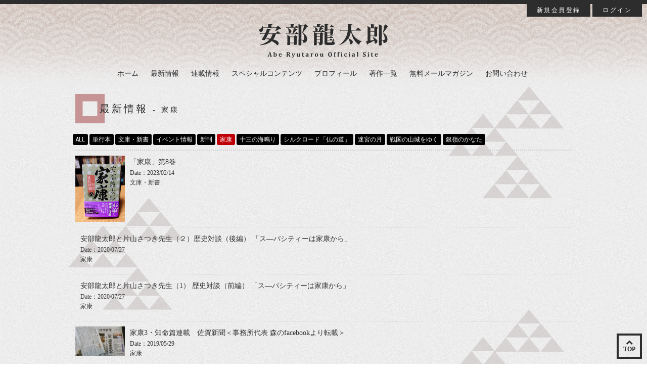

--- FILE ---
content_type: text/html; charset=utf-8
request_url: https://aberyutarou.com/contents/news/%E5%AE%B6%E5%BA%B7
body_size: 5847
content:
<!DOCTYPE html>
<html>
	<head>
		<meta charset="utf-8">
		<title>最新情報 | 安部龍太郎オフィシャルサイト</title>
		<meta name="pinterest" content="nopin" description="申し訳ございません。ピンを保存することはお断りしております。" />
		<meta name="description" content="直木賞受賞作家・安部龍太郎のオフィシャルサイト。最新情報、作品紹介。">
		<meta name="keywords" content="安部龍太郎,直木賞,中山義秀文学賞,家康,等伯,幻冬社,歴史小説,血の日本史,彷徨える帝,関ヶ原連判状,信長燃ゆ">
		<meta name="viewport" content="width=device-width, initial-scale=1.0, minimum-scale=1.0, maximum-scale=1.0, user-scalable=no">
		<meta http-equiv="cleartype" content="on">
		<meta content="authenticity_token" name="csrf-param" />
<meta content="HspJUNI7HtaHAcRmDRYmj2WoQybzRceP7up6uxGQxyE=" name="csrf-token" />
		<link href="/assets/aberyutarou/favicon-df509166f07447fbca04c75eaa5682f4.png" rel="shortcut icon" type="image/vnd.microsoft.icon" />
		<link href="/assets/aberyutarou/app/application-da9b1c1415bcd92b4ee49ed7f26e1086.css" media="all" rel="stylesheet" type="text/css" />
		  <script async src="https://www.googletagmanager.com/gtag/js?id=G-23B3K6RR8J"></script>
  <script>
    window.dataLayer = window.dataLayer || [];
    function gtag(){dataLayer.push(arguments);}
    gtag('js', new Date());

    gtag('config', 'G-23B3K6RR8J');
    gtag('event', 'custom_dimension', {
      'dimension': 'non_member',
      'send_to': 'G-23B3K6RR8J',
    });
  </script>

		<meta property="og:site_name" content="安部龍太郎オフィシャルサイト">
<meta property="og:locale" content="ja_JP">
<meta name="twitter:card" content="summary_large_image">
<meta name="twitter:domain" content="aberyutarou.com">
	<meta property="fb:app_id" content="199658447146844">
	<meta property="og:type" content="website">
	<meta property="og:url" content="https://aberyutarou.com/contents/news/%E5%AE%B6%E5%BA%B7">
	<meta name="twitter:url" content="https://aberyutarou.com/contents/news/%E5%AE%B6%E5%BA%B7">
	<meta property="og:title" content="最新情報 | 安部龍太郎オフィシャルサイト">
	<meta name="twitter:title" content="最新情報 | 安部龍太郎オフィシャルサイト">
	<meta property="og:description" content="直木賞受賞作家・安部龍太郎のオフィシャルサイト。最新情報、作品紹介。">
	<meta name="twitter:description" content="直木賞受賞作家・安部龍太郎のオフィシャルサイト。最新情報、作品紹介。">


		<meta property="og:image" content="https://aberyutarou.com/assets/aberyutarou/ogp.png">
		<meta property="fb:app_id" content="199658447146844">
		<link rel="apple-touch-icon-precomposed" href="https://aberyutarou.com/assets/aberyutarou/apple-touch-icon.png" type="image/png" />
		<link rel="apple-touch-icon" href="https://aberyutarou.com/assets/aberyutarou/apple-touch-icon.png" />
		
		<!--[if lt IE 9]>
			<script src="/assets/app/application_for_ie-8f64c326c2102805cc56a27fc0d4081e.js" type="text/javascript"></script>
		<![endif]-->
		
<link rel="preload" as="script" href="https://www.googletagmanager.com/gtm.js?id=GTM-5HWF85N">
<script>(function(w,d,s,l,i){w[l]=w[l]||[];w[l].push({'gtm.start':
new Date().getTime(),event:'gtm.js'});var f=d.getElementsByTagName(s)[0],
j=d.createElement(s),dl=l!='dataLayer'?'&l='+l:'';j.async=true;j.src=
'https://www.googletagmanager.com/gtm.js?id='+i+dl;f.parentNode.insertBefore(j,f);
})(window,document,'script','dataLayer','GTM-5HWF85N');</script>
	</head>
	<body id="contents" class="index">
			<script src="https://www.google.com/recaptcha/api.js" type="text/javascript"></script>
		
<noscript><iframe src="https://www.googletagmanager.com/ns.html?id=GTM-5HWF85N" height="0" width="0" style="display:none;visibility:hidden"></iframe></noscript>
		<div id="page-top"><a href="#"><i class="fa fa-chevron-up" aria-hidden="true"><span>TOP</span></i></a></div>
		<div id="header">
			<div class="container">
				<div id="site-logo">
					<h1 class="text-center"><a href="/"><img alt="安部龍太郎オフィシャルサイト" class="img-responsive" src="/assets/aberyutarou/logo-45edc1484cc6f8a7818424300763b286.png" /></a></h1>
				</div>
				<div id="nav" class="hidden-xs hidden-sm text-center">
					<ul class="list-inline">
						<li><a href="/">ホーム</a></li>
<li><a href="/contents/news">最新情報</a></li>
<li><a href="/contents/serial">連載情報</a></li>
<li class="hidden-xs">
	<div class="dropdown">
		<a href="/contents/event" aria-expanded="false" aria-haspopup="true" data-target="" data-toggle="dropdown" id="specialDropdown" role="button">
			スペシャルコンテンツ
</a>		<ul class="dropdown-menu" aria-labelledby="specialDropdown">
					<li><a href=" https://aberyutarou.com/contents/tsumugi_project">つむぎプロジェクト</a></li>
		<li><a href="https://aberyutarou.com/movies">『等伯』音声配信</a></li>
		<li><a href="https://aberyutarou.com/contents/history">歴史の真相</a></li>
		<li><a href="https://aberyutarou.com/contents/kanreki">たかが還暦、されど還暦</a></li>
		<li><a href="https://aberyutarou.com/contents/sosaku_sekai">ルポ　安部龍太郎の創作世界</a></li>
		<li><a href="https://aberyutarou.com/contents/touhakutonotabi">等伯との旅</a></li>

		</ul>
	</div>
</li>
<li class="visible-xs"><a href="/contents/event">スペシャルコンテンツ</a></li>
		<li class="visible-xs pl20"><a href=" https://aberyutarou.com/contents/tsumugi_project">つむぎプロジェクト</a></li>
		<li class="visible-xs pl20"><a href="https://aberyutarou.com/movies">『等伯』音声配信</a></li>
		<li class="visible-xs pl20"><a href="https://aberyutarou.com/contents/history">歴史の真相</a></li>
		<li class="visible-xs pl20"><a href="https://aberyutarou.com/contents/kanreki">たかが還暦、されど還暦</a></li>
		<li class="visible-xs pl20"><a href="https://aberyutarou.com/contents/sosaku_sekai">ルポ　安部龍太郎の創作世界</a></li>
		<li class="visible-xs pl20"><a href="https://aberyutarou.com/contents/touhakutonotabi">等伯との旅</a></li>

<li><a href="/profiles">プロフィール</a></li>
<li><a href="/contents/book/%E6%96%B0%E5%88%8A">著作一覧</a></li>
<li class="hidden-xs">
	<div class="dropdown">
		<a href="/dashboard/mail_magazine_subscriptions/edit" aria-expanded="false" aria-haspopup="true" data-target="" data-toggle="dropdown" id="specialDropdown" role="button">
			無料メールマガジン
</a>		<ul class="dropdown-menu" aria-labelledby="specialDropdown">
			<li><a href="/dashboard/mail_magazine_subscriptions/edit">登録はこちら</a></li>
			<li><a href="/contents/mail_archive">過去の配信はこちら</a></li>
		</ul>
	</div>
</li>
<li class="visible-xs">
	<a href="javascript:void(0);">無料メールマガジン</a>
</li>
<li class="visible-xs pl20"><a href="/dashboard/mail_magazine_subscriptions/edit">登録はこちら</a></li>
<li class="visible-xs pl20"><a href="/contents/mail_archive">過去の配信はこちら</a></li>
<li><a href="/pages/contact">お問い合わせ</a></li>
					</ul>
				</div>
				<ul class="list-inline auth-menu hidden-xs">
						<li class="text-center">
							<a href="/signup">新規会員登録</a>
						</li>
						<li class="text-center">
							<a href="/signin">ログイン</a>
						</li>
				</ul>
				<div class="text-center slide-nav-btn visible-xs visible-sm">
					<div class="side-nav-open">
						<i class="fa fa-bars"></i>
					</div>
				</div>
			</div>
		</div>

		<div id="side-nav">
	<div id="side-nav-close" class="btn-wrapp">
		<i class="glyphicon glyphicon-remove" aria-hidden="true"></i>
	</div>
	<div class="side-nav-wrapp">
		<div>
			<div class="corner-title">
				<h2>MENU</h2>
			</div>
			<ul class="list-unstyled">
				<li><a href="/">ホーム</a></li>
<li><a href="/contents/news">最新情報</a></li>
<li><a href="/contents/serial">連載情報</a></li>
<li class="hidden-xs">
	<div class="dropdown">
		<a href="/contents/event" aria-expanded="false" aria-haspopup="true" data-target="" data-toggle="dropdown" id="specialDropdown" role="button">
			スペシャルコンテンツ
</a>		<ul class="dropdown-menu" aria-labelledby="specialDropdown">
					<li><a href=" https://aberyutarou.com/contents/tsumugi_project">つむぎプロジェクト</a></li>
		<li><a href="https://aberyutarou.com/movies">『等伯』音声配信</a></li>
		<li><a href="https://aberyutarou.com/contents/history">歴史の真相</a></li>
		<li><a href="https://aberyutarou.com/contents/kanreki">たかが還暦、されど還暦</a></li>
		<li><a href="https://aberyutarou.com/contents/sosaku_sekai">ルポ　安部龍太郎の創作世界</a></li>
		<li><a href="https://aberyutarou.com/contents/touhakutonotabi">等伯との旅</a></li>

		</ul>
	</div>
</li>
<li class="visible-xs"><a href="/contents/event">スペシャルコンテンツ</a></li>
		<li class="visible-xs pl20"><a href=" https://aberyutarou.com/contents/tsumugi_project">つむぎプロジェクト</a></li>
		<li class="visible-xs pl20"><a href="https://aberyutarou.com/movies">『等伯』音声配信</a></li>
		<li class="visible-xs pl20"><a href="https://aberyutarou.com/contents/history">歴史の真相</a></li>
		<li class="visible-xs pl20"><a href="https://aberyutarou.com/contents/kanreki">たかが還暦、されど還暦</a></li>
		<li class="visible-xs pl20"><a href="https://aberyutarou.com/contents/sosaku_sekai">ルポ　安部龍太郎の創作世界</a></li>
		<li class="visible-xs pl20"><a href="https://aberyutarou.com/contents/touhakutonotabi">等伯との旅</a></li>

<li><a href="/profiles">プロフィール</a></li>
<li><a href="/contents/book/%E6%96%B0%E5%88%8A">著作一覧</a></li>
<li class="hidden-xs">
	<div class="dropdown">
		<a href="/dashboard/mail_magazine_subscriptions/edit" aria-expanded="false" aria-haspopup="true" data-target="" data-toggle="dropdown" id="specialDropdown" role="button">
			無料メールマガジン
</a>		<ul class="dropdown-menu" aria-labelledby="specialDropdown">
			<li><a href="/dashboard/mail_magazine_subscriptions/edit">登録はこちら</a></li>
			<li><a href="/contents/mail_archive">過去の配信はこちら</a></li>
		</ul>
	</div>
</li>
<li class="visible-xs">
	<a href="javascript:void(0);">無料メールマガジン</a>
</li>
<li class="visible-xs pl20"><a href="/dashboard/mail_magazine_subscriptions/edit">登録はこちら</a></li>
<li class="visible-xs pl20"><a href="/contents/mail_archive">過去の配信はこちら</a></li>
<li><a href="/pages/contact">お問い合わせ</a></li>
			</ul>
		</div>
		<ul class="list-unstyled auth-menu">
				<li>
					<a href="/signup" class="btn btn-warning btn-block">
						新規会員登録
</a>				</li>
				<li>
					<a href="/signin" class="btn btn-default btn-block">
						ログイン
</a>				</li>
				<li class="text-right">
					<a href="/about/membership" class="icon-beginner">当サイトについて</a>
				</li>
		</ul>
	</div>
</div>
<div id="overlay"></div>

		<div class="content-wrapper">
				<div class="container">
					<section class="show-details">
	<div class="corner-title">
		<h2>
			最新情報
				<span> - 家康</span>
		</h2>
	</div>
	<article class="details">
				<div class="tag-list">
		<ul class="list-inline">
			<li class=""><a href="/contents/news" class="btn btn-primary btn-xs">ALL</a></li>
				<li class=""><a href="/contents/news/%E5%8D%98%E8%A1%8C%E6%9C%AC" class="btn btn-primary btn-xs">単行本</a></li>
				<li class=""><a href="/contents/news/%E6%96%87%E5%BA%AB%E3%83%BB%E6%96%B0%E6%9B%B8" class="btn btn-primary btn-xs">文庫・新書</a></li>
				<li class=""><a href="/contents/news/%E3%82%A4%E3%83%99%E3%83%B3%E3%83%88%E6%83%85%E5%A0%B1" class="btn btn-primary btn-xs">イベント情報</a></li>
				<li class=""><a href="/contents/news/%E6%96%B0%E5%88%8A" class="btn btn-primary btn-xs">新刊</a></li>
				<li class="active"><a href="/contents/news/%E5%AE%B6%E5%BA%B7" class="btn btn-primary btn-xs">家康</a></li>
				<li class=""><a href="/contents/news/%E5%8D%81%E4%B8%89%E3%81%AE%E6%B5%B7%E9%B3%B4%E3%82%8A" class="btn btn-primary btn-xs">十三の海鳴り</a></li>
				<li class=""><a href="/contents/news/%E3%82%B7%E3%83%AB%E3%82%AF%E3%83%AD%E3%83%BC%E3%83%89%E3%80%8C%E4%BB%8F%E3%81%AE%E9%81%93%E3%80%8D" class="btn btn-primary btn-xs">シルクロード「仏の道」</a></li>
				<li class=""><a href="/contents/news/%E8%BF%B7%E5%AE%AE%E3%81%AE%E6%9C%88" class="btn btn-primary btn-xs">迷宮の月</a></li>
				<li class=""><a href="/contents/news/%E6%88%A6%E5%9B%BD%E3%81%AE%E5%B1%B1%E5%9F%8E%E3%82%92%E3%82%86%E3%81%8F" class="btn btn-primary btn-xs">戦国の山城をゆく</a></li>
				<li class=""><a href="/contents/news/%E9%8A%80%E5%B6%BA%E3%81%AE%E3%81%8B%E3%81%AA%E3%81%9F" class="btn btn-primary btn-xs">銀嶺のかなた</a></li>
		</ul>
	</div>

				<div class="content-list">
		<ul class="list-unstyled list-with-thumb">
			<li>
				<div class="table-row">
							<div class="table-pic thumb">
								<a href="/contents/618465"><img alt="Content_20230214_173032" class="img-responsive" src="/s3/skiyaki/uploads/ckeditor/pictures/494808/content_20230214_173032.JPG" /></a>
							</div>
					<div class="table-detail">
						<a href="/contents/618465">
							<div class="title">
								<h3>「家康」第8巻</h3>
							</div>
							<div class="meta">
								<span class="time">
										Date：2023/02/14
								</span>
									<p class="tag">文庫・新書</p>
							</div>
</a>					</div>
				</div>
			</li>
			<li>
				<div class="table-row">
					<div class="table-detail">
						<a href="/contents/332022">
							<div class="title">
								<h3>安部龍太郎と片山さつき先生（２）歴史対談（後編） 「ス―パシティーは家康から」</h3>
							</div>
							<div class="meta">
								<span class="time">
										Date：2020/07/27
								</span>
									<p class="tag">家康</p>
							</div>
</a>					</div>
				</div>
			</li>
			<li>
				<div class="table-row">
					<div class="table-detail">
						<a href="/contents/332013">
							<div class="title">
								<h3>安部龍太郎と片山さつき先生（1） 歴史対談（前編） 「ス―パシティーは家康から」</h3>
							</div>
							<div class="meta">
								<span class="time">
										Date：2020/07/27
								</span>
									<p class="tag">家康</p>
							</div>
</a>					</div>
				</div>
			</li>
			<li>
				<div class="table-row">
							<div class="table-pic thumb">
								<a href="/contents/247242"><img alt="Content_dsc_1230" class="img-responsive" src="/s3/skiyaki/uploads/ckeditor/pictures/222593/content_DSC_1230.JPG" /></a>
							</div>
					<div class="table-detail">
						<a href="/contents/247242">
							<div class="title">
								<h3>家康3・知命篇連載　佐賀新聞＜事務所代表 森のfacebookより転載＞</h3>
							</div>
							<div class="meta">
								<span class="time">
										Date：2019/05/29
								</span>
									<p class="tag">家康</p>
							</div>
</a>					</div>
				</div>
			</li>
			<li>
				<div class="table-row">
							<div class="table-pic thumb">
								<a href="/contents/238409"><img alt="Content_dsc_0836" class="img-responsive" src="/s3/skiyaki/uploads/ckeditor/pictures/215339/content_DSC_0836.JPG" /></a>
							</div>
					<div class="table-detail">
						<a href="/contents/238409">
							<div class="title">
								<h3>「秋北新聞」連載＜事務所代表 森のfacebookより転載＞</h3>
							</div>
							<div class="meta">
								<span class="time">
										Date：2019/04/09
								</span>
									<p class="tag">家康</p>
							</div>
</a>					</div>
				</div>
			</li>
			<li>
				<div class="table-row">
							<div class="table-pic thumb">
								<a href="/contents/231097"><img alt="Content_dsc_0361" class="img-responsive" src="/s3/skiyaki/uploads/ckeditor/pictures/207824/content_DSC_0361.JPG" /></a>
							</div>
					<div class="table-detail">
						<a href="/contents/231097">
							<div class="title">
								<h3>家康・致命篇　連載＜事務所代表 森のfacebookより転載＞</h3>
							</div>
							<div class="meta">
								<span class="time">
										Date：2019/03/09
								</span>
									<p class="tag">家康</p>
							</div>
</a>					</div>
				</div>
			</li>
			<li>
				<div class="table-row">
							<div class="table-pic thumb">
								<a href="/contents/223171"><img alt="Content_dsc_0160" class="img-responsive" src="/s3/skiyaki/uploads/ckeditor/pictures/204265/content_DSC_0160.JPG" /></a>
							</div>
					<div class="table-detail">
						<a href="/contents/223171">
							<div class="title">
								<h3>家康・致命篇　連載告知２＜事務所代表 森のfacebookより転載＞</h3>
							</div>
							<div class="meta">
								<span class="time">
										Date：2019/02/07
								</span>
									<p class="tag">家康</p>
							</div>
</a>					</div>
				</div>
			</li>
			<li>
				<div class="table-row">
							<div class="table-pic thumb">
								<a href="/contents/220487"><img alt="Content_dsc_0091" class="img-responsive" src="/s3/skiyaki/uploads/ckeditor/pictures/202143/content_DSC_0091.JPG" /></a>
							</div>
					<div class="table-detail">
						<a href="/contents/220487">
							<div class="title">
								<h3>「家康3・知命篇」東奥日報＜事務所代表 森のfacebookより転載＞</h3>
							</div>
							<div class="meta">
								<span class="time">
										Date：2019/01/25
								</span>
									<p class="tag">家康</p>
							</div>
</a>					</div>
				</div>
			</li>
			<li>
				<div class="table-row">
							<div class="table-pic thumb">
								<a href="/contents/216996"><img alt="Content_%e5%ae%b6%e5%ba%b7%ef%bc%93_%e8%87%b4%e5%91%bd%e7%b7%a8_%e5%b2%90%e9%98%9c%e6%96%b0%e8%81%9e20181217" class="img-responsive" src="/s3/skiyaki/uploads/ckeditor/pictures/199738/content_%E5%AE%B6%E5%BA%B7%EF%BC%93_%E8%87%B4%E5%91%BD%E7%B7%A8_%E5%B2%90%E9%98%9C%E6%96%B0%E8%81%9E20181217.jpg" /></a>
							</div>
					<div class="table-detail">
						<a href="/contents/216996">
							<div class="title">
								<h3>「家康3・致命篇」連載開始＜事務所代表 森のfacebookより転載＞</h3>
							</div>
							<div class="meta">
								<span class="time">
										Date：2019/01/09
								</span>
									<p class="tag">家康</p>
							</div>
</a>					</div>
				</div>
			</li>
			<li>
				<div class="table-row">
							<div class="table-pic thumb">
								<a href="/contents/210054"><img alt="Content_ieyasu2" class="img-responsive" src="/s3/skiyaki/uploads/ckeditor/pictures/194799/content_ieyasu2.png" /></a>
							</div>
					<div class="table-detail">
						<a href="/contents/210054">
							<div class="title">
								<h3>『家康 不惑篇』発売告知＜事務所代表 森のfacebookより転載＞　</h3>
							</div>
							<div class="meta">
								<span class="time">
										Date：2018/11/23
								</span>
									<p class="tag">家康</p>
							</div>
</a>					</div>
				</div>
			</li>
		</ul>
	</div>
		<div class="paging">
			  <div class="pagination">
    
        <span class="page current">
  1
</span>

        <span class="page">
  <a href="/contents/news/%E5%AE%B6%E5%BA%B7/page/2" rel="next">2</a>
</span>

        <span class="page gap">...</span>

    <span class="next">
  <a href="/contents/news/%E5%AE%B6%E5%BA%B7/page/2" rel="next">次の10件 &rsaquo;</a>
</span>

  </div>

		</div>

	</article>
</section>
				</div>

			<div id="footer">
				<div class="footer-menu">
					<div class="text-center">
						<ul class="list-inline clearfix">
							<li><a href="/about/membership">当サイトについて</a></li>
							<li><a href="/about/account">アカウントについて</a></li>
							<li><a href="/about/terms">利用規約</a></li>
							<li><a href="/about/privacy">個人情報保護方針</a></li>
							<li><a href="/about/environment">推奨環境</a></li>
							<li><a href="/help">よくあるご質問</a></li>
						</ul>
					</div>
				</div>
				<div class="text-center footer-text">
					<p>掲載されているすべてのコンテンツ<br class="visible-xs">(記事、画像、音声データ、映像データ等)の無断転載を禁じます。</p>
					<p class="copyright">&copy; 2026 Abe Ryutarou Powered by <a href="http://skiyaki.com">SKIYAKI Inc.</a></p>
				</div>
			</div>
		</div>

		<div id="fb-root"></div>
		<!-- site_code=aberyutarou -->

		<script type="text/javascript" defer="defer" src="https://extend.vimeocdn.com/ga/26829128.js"></script>

		<script src="/assets/aberyutarou/app/application-853a144b73f2ac3248c2334c5cfd673b.js" type="text/javascript"></script>
		<script src="https://ajaxzip3.github.io/ajaxzip3.js" charset="UTF-8"></script>

		<script async src="//platform.twitter.com/widgets.js" charset="utf-8"></script> 
		<script src="https://d.line-scdn.net/r/web/social-plugin/js/thirdparty/loader.min.js" async="async" defer="defer"></script>
		
<div id="fb-root"></div>
<script async defer crossorigin="anonymous" src="//connect.facebook.net/ja_JP/sdk.js#xfbml=1&version=v5.0&appId=199658447146844&autoLogAppEvents=1"></script>
		

	</body>
</html>


--- FILE ---
content_type: text/plain
request_url: https://www.google-analytics.com/j/collect?v=1&_v=j102&a=1226670444&t=event&ni=0&_s=1&dl=https%3A%2F%2Faberyutarou.com%2Fcontents%2Fnews%2F%25E5%25AE%25B6%25E5%25BA%25B7&ul=en-us%40posix&dt=%E6%9C%80%E6%96%B0%E6%83%85%E5%A0%B1%20%7C%20%E5%AE%89%E9%83%A8%E9%BE%8D%E5%A4%AA%E9%83%8E%E3%82%AA%E3%83%95%E3%82%A3%E3%82%B7%E3%83%A3%E3%83%AB%E3%82%B5%E3%82%A4%E3%83%88&sr=1280x720&vp=1280x720&ec=scroll&ea=scrolled%20-%2025%25&el=%2Fcontents%2Fnews%2F%25E5%25AE%25B6%25E5%25BA%25B7&_u=YADAAEABAAAAACAAI~&jid=168993247&gjid=1258645775&cid=505623947.1768844164&tid=UA-74306638-23&_gid=547303905.1768844167&_r=1&_slc=1&gtm=45He61e1n815HWF85Nv9115536899za200zd9115536899&gcd=13l3l3l3l1l1&dma=0&tag_exp=102015666~103116026~103200004~104527907~104528500~104684208~104684211~105391252~115616986~115938466~115938469~116988315~117041587&z=773319138
body_size: -450
content:
2,cG-P01RP1ZQPH